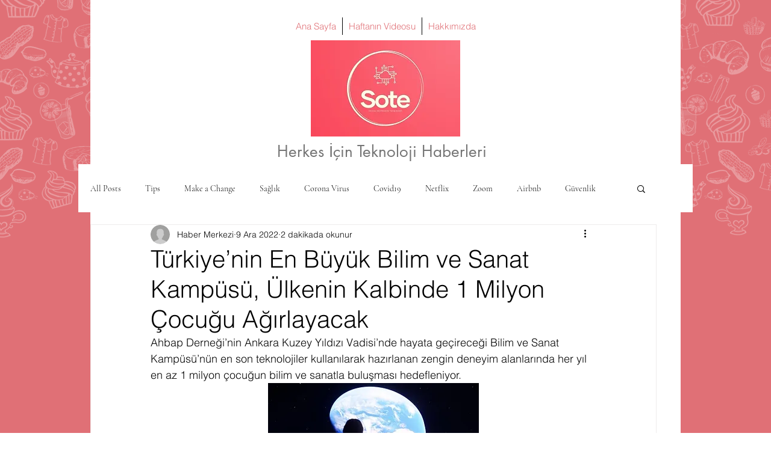

--- FILE ---
content_type: text/html; charset=utf-8
request_url: https://www.google.com/recaptcha/api2/aframe
body_size: 266
content:
<!DOCTYPE HTML><html><head><meta http-equiv="content-type" content="text/html; charset=UTF-8"></head><body><script nonce="eVfIZOHmo92KPa1ojuf_wg">/** Anti-fraud and anti-abuse applications only. See google.com/recaptcha */ try{var clients={'sodar':'https://pagead2.googlesyndication.com/pagead/sodar?'};window.addEventListener("message",function(a){try{if(a.source===window.parent){var b=JSON.parse(a.data);var c=clients[b['id']];if(c){var d=document.createElement('img');d.src=c+b['params']+'&rc='+(localStorage.getItem("rc::a")?sessionStorage.getItem("rc::b"):"");window.document.body.appendChild(d);sessionStorage.setItem("rc::e",parseInt(sessionStorage.getItem("rc::e")||0)+1);localStorage.setItem("rc::h",'1769813601553');}}}catch(b){}});window.parent.postMessage("_grecaptcha_ready", "*");}catch(b){}</script></body></html>